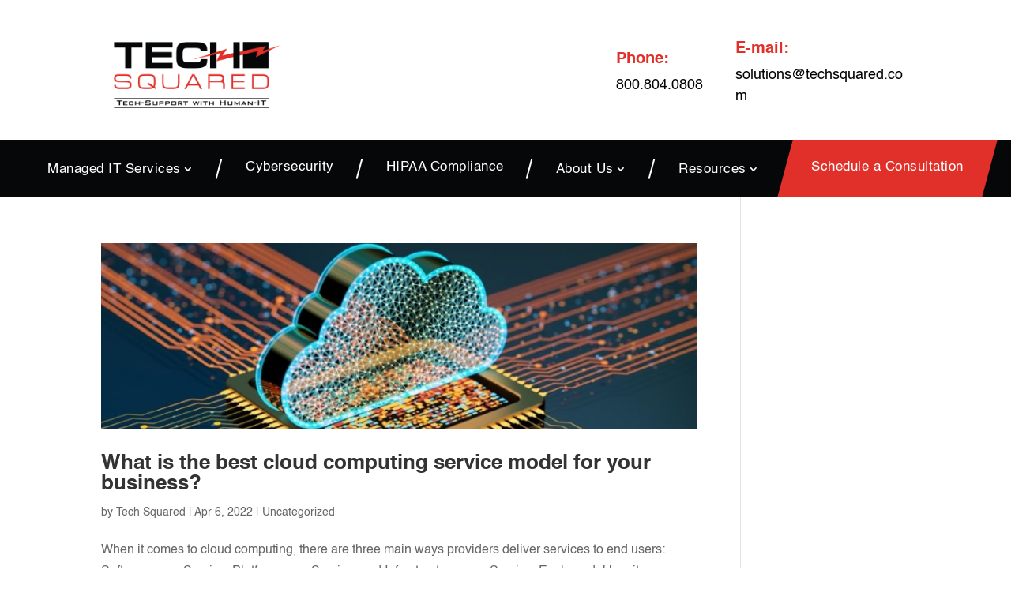

--- FILE ---
content_type: text/css
request_url: https://techsquared.com/wp-content/et-cache/global/et-divi-customizer-global.min.css?ver=1764706866
body_size: 2234
content:
body,.et_pb_column_1_2 .et_quote_content blockquote cite,.et_pb_column_1_2 .et_link_content a.et_link_main_url,.et_pb_column_1_3 .et_quote_content blockquote cite,.et_pb_column_3_8 .et_quote_content blockquote cite,.et_pb_column_1_4 .et_quote_content blockquote cite,.et_pb_blog_grid .et_quote_content blockquote cite,.et_pb_column_1_3 .et_link_content a.et_link_main_url,.et_pb_column_3_8 .et_link_content a.et_link_main_url,.et_pb_column_1_4 .et_link_content a.et_link_main_url,.et_pb_blog_grid .et_link_content a.et_link_main_url,body .et_pb_bg_layout_light .et_pb_post p,body .et_pb_bg_layout_dark .et_pb_post p{font-size:16px}.et_pb_slide_content,.et_pb_best_value{font-size:18px}a{color:#e02b20}#footer-widgets .footer-widget li:before{top:10.6px}body .et_pb_button{border-radius:6px}body.et_pb_button_helper_class .et_pb_button,body.et_pb_button_helper_class .et_pb_module.et_pb_button{}@media only screen and (min-width:1350px){.et_pb_row{padding:27px 0}.et_pb_section{padding:54px 0}.single.et_pb_pagebuilder_layout.et_full_width_page .et_post_meta_wrapper{padding-top:81px}.et_pb_fullwidth_section{padding:0}}#space-top-icn .et_pb_blurb_content{padding-top:30px}#headin-11{margin-top:-50px;padding-bottom:20px}.page-id-33 .blog-post article{box-shadow:0 0 10px #ccc;padding:10px}.footer-text a{color:#050708}.slider-testimonials .et_pb_slide_content p:first-of-type{margin-top:20px;padding-bottom:0}.red-icons-sec .icon-box img{width:80px;height:80px;object-fit:contain}.red-icons-sec .icon-box{height:100%}.lp-testimonial .et_pb_testimonial_separator{display:none!important}.lp-testimonial .et_pb_testimonial_position{display:block!important;margin-top:5px!important;font-weight:700!important}.lp-testimonial .et_pb_testimonial_company{margin-top:0!important}#gform_submit_button_5{white-space:normal}#landingHeader ul .et-pb-icon{font-size:18px;margin-right:5px}#landingHeader #menu-landing-menu li:not(.custom-header-btn) a{color:#000000}@media screen and (min-width:768px){#landingHeader #menu-landing-menu>li{display:flex;flex-wrap:wrap;align-items:center}#landingHeader .custom-header-btn>a{background:#e12f29;color:#ffffff!important;border-radius:5px;font-size:18px;padding:20px}}.ul-checklist{margin:0;padding:0!important;margin-top:20px}.ul-checklist li{list-style:none;margin-bottom:10px;position:relative;padding-left:30px}.ul-checklist li:before{content:"\f058";color:#e12f29;font-family:"Font Awesome 6 Free";margin-right:8px;position:absolute;top:0;left:0}.form-text-light .gfield_html,.form-text-light label,.form-text-light .gfield_required,.form-text-light .gfield_label{color:#ffffff!important}.red-form-col .gform_footer{display:flex;flex-direction:column}.red-form-col .gform_button{background:#000000}.gform_wrapper .gform_footer{display:flex;flex-wrap:wrap}.et_pb_module a{text-decoration:none}.page-id-2526 .et_pb_row.ti_success-steps .et_pb_column:before{background:#3d3d3d}.page-id-2526 .ti_success-steps:before{border-bottom:2px dashed #3d3d3d}.page-id-2544 .et_pb_row.ti_success-steps .et_pb_column:before{background:#000063}.page-id-2544 .ti_success-steps:before{border-bottom:2px dashed #000063}.ts-main-menu .et-menu .last-menu-link:before{content:none}.ts-main-menu .et-menu .menu-item-has-children a:after,.ts-main-menu .et-menu .item-arrow a:after,.ts-main-menu .et-menu .last-menu-link a:after{position:relative}.ts-main-menu .et_mobile_menu{border-top-color:#e12f29}.ts-main-menu.et_pb_menu ul.et_mobile_menu li.current-menu-item a{color:#e12f29!important}@media screen and (max-width:982px){.top_bar_header{padding-top:0!Important;width:90%;gap:10px}.top_bar_header .email-col .et_pb_module,.top_bar_header .phone-col .et_pb_module{flex-basis:100%;padding-left:0!important}.top_bar_header .email-col .et_pb_module h3,.top_bar_header .phone-col .et_pb_module h3{margin-bottom:0}.top_bar_header .email-col .et_pb_module h3,.top_bar_header .phone-col .et_pb_module h3,.top_bar_header .email-col .et_pb_module a,.top_bar_header .phone-col .et_pb_module a{font-size:15px!important;margin-bottom:0!important;padding-bottom:0!important}.top_bar_header .email-col{order:2;flex:1}.top_bar_header .phone-col{order:1;flex-basis:100%;flex-basis:30%;flex-shrink:1}.top_bar_header .logo-col{padding-top:20px!important}.top_bar_header .phone-col .et_pb_module{padding-left:0!important}.top_bar_header .logo-col{order:3;flex-basis:100%}.top_bar_header .logo-col img{max-width:200px}.mein_menu .mobile_menu_bar{position:absolute;background:#000000;top:-94px;right:20px}.slider-testimonials.et_pb_slider_0.et_pb_slider .et_pb_slides .et_pb_slide_description .et_pb_slide_title{font-size:16px!important}}.page-id-2732 .et_pb_row.ti_success-steps .et_pb_column:before{background:#3d3d3d}.page-id-2732 .ti_success-steps:before{border-bottom:2px dashed #3d3d3d}.ti_success-steps .steps-1:before,.ti_success-steps .steps-2:before,.ti_success-steps .steps-3:before,.ti_success-steps .steps-4:before,.ti_success-steps .steps-5:before{background:#3d3d3d}.ti_success-steps:before{border-bottom:2px dashed #3d3d3d}.grey-icon-boxes .et_pb_main_blurb_image img{filter:brightness(0) saturate(100%) invert(20%) sepia(14%) saturate(0%) hue-rotate(134deg) brightness(103%) contrast(91%)}.grey-icon-boxes .et_pb_blurb{border-top-color:#3d3d3d!important}.grey-icon-boxes .et_pb_blurb:hover{background-color:#3d3d3d!important}.link-black{color:#000000}.link-white{color:#ffffff}.custom-blog-grid>div{display:flex;flex-wrap:wrap;gap:30px}.custom-blog-grid>div .et_pb_post{width:auto;flex-basis:calc(33.33% - 30px);margin:0;height:auto}@media screen and (max-width:982px){.custom-blog-grid>div .et_pb_post{flex-basis:calc(50% - 30px)}}@media screen and (max-width:767px){.custom-blog-grid>div .et_pb_post{flex-basis:100%}}@media screen and (min-width:983px){.ts-main-menu .sub-menu{width:290px;padding-top:5px!important}.ts-main-menu .sub-menu li{width:100%}.ts-main-menu .sub-menu li:not(:last-child){padding-bottom:10px!important}.ts-main-menu .sub-menu a{margin-right:0;line-height:1.3;width:100%}}.pum-theme-mini-bottom-right-popup .pum-container{border-top-left-radius:10px!important;border-top-right-radius:10px!important;box-shadow:rgba(0,0,0,.25) 0px 54px 55px,rgba(0,0,0,.12) 0px -12px 30px,rgba(0,0,0,.12) 0px 4px 6px,rgba(0,0,0,.17) 0px 12px 13px,rgba(0,0,0,.09) 0px -3px 5px;max-width:100%}.mini-popup-wrap{display:flex;gap:20px}.mini-popup-wrap .text-col{flex:1}.mini-popup-wrap .img-col img{width:94px;height:94px;border-radius:50px;border:3px solid #e12f29}.mini-popup-wrap h3,.mini-popup-wrap p{color:#ffffff}.mini-popup-wrap p{line-height:1.3}.mini-popup-wrap .btn-wrap a{display:block;background:#e12f29;border-radius:5px;color:#ffffff;text-align:center;padding:10px;margin-top:15px}.custom-img-box .et_pb_main_blurb_image{margin-bottom:0;overflow:hidden}.custom-img-box .et_pb_module_header{padding-top:10px;padding-bottom:20px}.custom-img-box img{height:250px;object-fit:cover;transition:all 300ms ease-in;transform:scale(1)}.custom-img-box:hover img{transform:scale(1.1)}.mini-popup .form-in-black p{font-size:14px;margin-bottom:20px}.mini-popup .form-col input{border:0}.mini-popup .form-in-black .gfield input{border-color:#ffffff;border:0;background:white;border-bottom:2px solid #e12f29}.mini-popup .form-in-black .gfield input::placeholder{color:rgba(0,0,0,0.7)}.mini-popup .img-row{margin:-20px -20px 20px -20px}.mini-popup .img-row img{width:100%;height:200px;object-fit:cover}#popmake-3054{max-width:100%;max-height:90%;overflow:auto}@media screen and (max-width:640px){.mini-popup .ginput_container--name{justify-content:space-between}.mini-popup .ginput_container--name .gform-grid-col{flex-basis:48%!important;margin-bottom:0!important}}@media screen and (max-height:700px){.mini-popup .img-row img{height:150px}.mini-popup .ginput_container_hcaptcha{transform:scale(0.85);transform-origin:0 0}}.blog-box .et_pb_main_blurb_image{width:100%;margin-bottom:0}.blog-box .et_pb_main_blurb_image img{height:301px;width:100%;object-fit:cover}.blog-box .et_pb_blurb_container{padding:20px}.map-link-cid{display:block;width:100%;height:450px}.map-link-cid iframe{pointer-events:none;width:100%!important}.company-your .custom-img-box{height:100%}.company-your .custom-img-box .et_pb_blurb_container{padding:0 15px 20px}.strong-view-id-1 .testimonial-content p{font-style:italic}.strong-view-id-1 .testimonial-content p:first-of-type:before{content:'"'}.strong-view-id-1 .testimonial-content p:last-of-type:after{content:'"'}.strong-view-id-1 .testimonial-name{font-weight:700;margin-top:20px;margin-bottom:0!important}.strong-view-id-1 .testimonial{box-shadow:rgba(149,157,165,0.2) 0px 8px 24px}.strong-view-id-1 .testimonial{position:relative;margin-bottom:60px!important}.strong-view-id-1 .testimonial-inner{padding-top:40px!important}.strong-view-id-1 .testimonial:before{content:'“';position:absolute;display:block;width:40px;height:40px;border-radius:50%;background:#e12f29;color:white;text-align:center;font-size:60px;line-height:70px;top:-20px;left:50%;margin-left:-20px}.service-part .et_pb_button{width:100%}

--- FILE ---
content_type: text/css
request_url: https://techsquared.com/wp-content/et-cache/70/et-core-unified-cpt-70.min.css?ver=1764706866
body_size: 171
content:
.et_pb_section_0_tb_footer.et_pb_section{background-color:#000000!important}.et_pb_image_0_tb_footer{margin-top:-15%!important;text-align:left;margin-left:0}.et_pb_text_0_tb_footer h2,.et_pb_text_3_tb_footer h2{color:#e12f29!important}.et_pb_text_0_tb_footer{margin-bottom:18px!important}.et_pb_text_1_tb_footer.et_pb_text{color:#ffffff!important}.et_pb_text_1_tb_footer{margin-bottom:30px!important}.et_pb_text_2_tb_footer.et_pb_text,.et_pb_text_4_tb_footer.et_pb_text{color:#050708!important}.et_pb_text_2_tb_footer{margin-bottom:16px!important}.et_pb_text_3_tb_footer{margin-bottom:20px!important}.et_pb_text_4_tb_footer{margin-bottom:17px!important}.et_pb_section_1_tb_footer{border-top-width:1px}.et_pb_section_1_tb_footer.et_pb_section{padding-top:0px;padding-bottom:0px;background-color:#050708!important}.et_pb_text_5_tb_footer.et_pb_text{color:#FFFFFF!important}@media only screen and (max-width:980px){.et_pb_image_0_tb_footer .et_pb_image_wrap img{width:auto}.et_pb_section_1_tb_footer{border-top-width:1px}}@media only screen and (max-width:767px){.et_pb_image_0_tb_footer .et_pb_image_wrap img{width:auto}.et_pb_section_1_tb_footer{border-top-width:1px}}